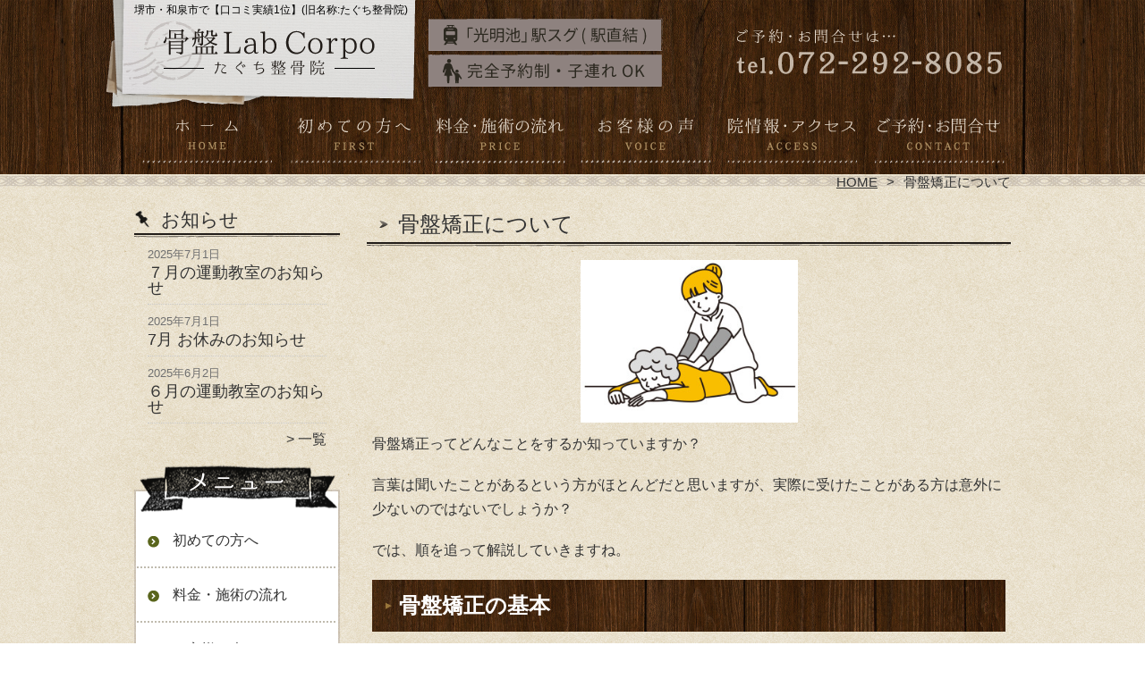

--- FILE ---
content_type: text/html; charset=UTF-8
request_url: https://seikotsuin-taguchi.com/%E9%AA%A8%E7%9B%A4%E7%9F%AF%E6%AD%A3%E3%81%AB%E3%81%A4%E3%81%84%E3%81%A6
body_size: 10782
content:
<!DOCTYPE HTML>
<html dir="ltr" lang="ja">
<head>
<meta http-equiv="Content-Type" content="text/html; charset=UTF-8">
<title>骨盤矯正について | 堺市・和泉市で整体なら「骨盤Lab Corpo」(旧称:たぐち整骨院)</title>
<link rel="stylesheet" type="text/css" media="all" href="https://seikotsuin-taguchi.com/wp-content/themes/tmp2_pc/style.css" />
<!--[if lt IE 9]>
  <meta http-equiv="Imagetoolbar" content="no" />
  <script src="//html5shiv.googlecode.com/svn/trunk/html5.js"></script>
<![endif]-->
<script type="text/javascript" src="//ajax.googleapis.com/ajax/libs/jquery/1.8.1/jquery.min.js"></script>
<script type="text/javascript" src="https://seikotsuin-taguchi.com/wp-content/themes/tmp2_pc/js/scrolltop.js"></script>
<script type="text/javascript" src="https://seikotsuin-taguchi.com/wp-content/themes/tmp2_pc/js/scrollsub.js"></script>
<script type="text/javascript" src="https://seikotsuin-taguchi.com/wp-content/themes/tmp2_pc/js/font-resize.js"></script>
<script type="text/javascript" src="https://seikotsuin-taguchi.com/wp-content/themes/tmp2_pc/js/form_autosave.js"></script>

<!-- All in One SEO Pack 2.2.7.2 by Michael Torbert of Semper Fi Web Design[122,164] -->
<meta name="description" itemprop="description" content="骨盤矯正ってどんなことをするか知っていますか？言葉は聞いたことがあるという方がほとんどだと思いますが、実際に受けたことがある方は意外に少ないのではないでしょうか？では、順を追って解説していきますね。骨盤矯正の基本日常生活や日頃の癖、または出産など様々な理由で不具合が出た状態の骨盤を良い状態に整えていく事です。当院では、" />

<link rel="canonical" href="https://seikotsuin-taguchi.com/%e9%aa%a8%e7%9b%a4%e7%9f%af%e6%ad%a3%e3%81%ab%e3%81%a4%e3%81%84%e3%81%a6" />
<!-- /all in one seo pack -->
		<script type="text/javascript">
			window._wpemojiSettings = {"baseUrl":"https:\/\/s.w.org\/images\/core\/emoji\/72x72\/","ext":".png","source":{"concatemoji":"https:\/\/seikotsuin-taguchi.com\/wp-includes\/js\/wp-emoji-release.min.js?ver=4.3"}};
			!function(a,b,c){function d(a){var c=b.createElement("canvas"),d=c.getContext&&c.getContext("2d");return d&&d.fillText?(d.textBaseline="top",d.font="600 32px Arial","flag"===a?(d.fillText(String.fromCharCode(55356,56812,55356,56807),0,0),c.toDataURL().length>3e3):(d.fillText(String.fromCharCode(55357,56835),0,0),0!==d.getImageData(16,16,1,1).data[0])):!1}function e(a){var c=b.createElement("script");c.src=a,c.type="text/javascript",b.getElementsByTagName("head")[0].appendChild(c)}var f,g;c.supports={simple:d("simple"),flag:d("flag")},c.DOMReady=!1,c.readyCallback=function(){c.DOMReady=!0},c.supports.simple&&c.supports.flag||(g=function(){c.readyCallback()},b.addEventListener?(b.addEventListener("DOMContentLoaded",g,!1),a.addEventListener("load",g,!1)):(a.attachEvent("onload",g),b.attachEvent("onreadystatechange",function(){"complete"===b.readyState&&c.readyCallback()})),f=c.source||{},f.concatemoji?e(f.concatemoji):f.wpemoji&&f.twemoji&&(e(f.twemoji),e(f.wpemoji)))}(window,document,window._wpemojiSettings);
		</script>
		<style type="text/css">
img.wp-smiley,
img.emoji {
	display: inline !important;
	border: none !important;
	box-shadow: none !important;
	height: 1em !important;
	width: 1em !important;
	margin: 0 .07em !important;
	vertical-align: -0.1em !important;
	background: none !important;
	padding: 0 !important;
}
</style>
<link rel='stylesheet' id='contact-form-7-css'  href='https://seikotsuin-taguchi.com/wp-content/plugins/contact-form-7/includes/css/styles.css?ver=4.3' type='text/css' media='all' />
<link rel='stylesheet' id='toc-screen-css'  href='https://seikotsuin-taguchi.com/wp-content/plugins/table-of-contents-plus/screen.min.css?ver=1509' type='text/css' media='all' />
<link rel='stylesheet' id='jquery.lightbox.min.css-css'  href='https://seikotsuin-taguchi.com/wp-content/plugins/wp-jquery-lightbox/styles/lightbox.min.css?ver=1.4.6' type='text/css' media='all' />
<script type='text/javascript' src='https://seikotsuin-taguchi.com/wp-includes/js/jquery/jquery.js?ver=1.11.3'></script>
<script type='text/javascript' src='https://seikotsuin-taguchi.com/wp-includes/js/jquery/jquery-migrate.min.js?ver=1.2.1'></script>
<link rel="EditURI" type="application/rsd+xml" title="RSD" href="https://seikotsuin-taguchi.com/xmlrpc.php?rsd" />
<link rel="wlwmanifest" type="application/wlwmanifest+xml" href="https://seikotsuin-taguchi.com/wp-includes/wlwmanifest.xml" /> 
<meta name="generator" content="WordPress 4.3" />
<link rel='shortlink' href='https://seikotsuin-taguchi.com/?p=3597' />
<style type="text/css">div#toc_container ul li {font-size: 90%;}</style>	<style type="text/css">.recentcomments a{display:inline !important;padding:0 !important;margin:0 !important;}</style>

<script>
  (function(i,s,o,g,r,a,m){i['GoogleAnalyticsObject']=r;i[r]=i[r]||function(){
  (i[r].q=i[r].q||[]).push(arguments)},i[r].l=1*new Date();a=s.createElement(o),
  m=s.getElementsByTagName(o)[0];a.async=1;a.src=g;m.parentNode.insertBefore(a,m)
  })(window,document,'script','https://www.google-analytics.com/analytics.js','ga');

  ga('create', 'UA-102098846-17', 'auto');
  ga('send', 'pageview');

</script>
  

 

<!-- Google Tag Manager -->
<script>(function(w,d,s,l,i){w[l]=w[l]||[];w[l].push({'gtm.start':
new Date().getTime(),event:'gtm.js'});var f=d.getElementsByTagName(s)[0],
j=d.createElement(s),dl=l!='dataLayer'?'&l='+l:'';j.async=true;j.src=
'https://www.googletagmanager.com/gtm.js?id='+i+dl;f.parentNode.insertBefore(j,f);
})(window,document,'script','dataLayer','GTM-NHWQPD4');</script>
<!-- End Google Tag Manager -->
<!-- Google Tag Manager -->
<script>(function(w,d,s,l,i){w[l]=w[l]||[];w[l].push({'gtm.start':
new Date().getTime(),event:'gtm.js'});var f=d.getElementsByTagName(s)[0],
j=d.createElement(s),dl=l!='dataLayer'?'&l='+l:'';j.async=true;j.src=
'https://www.googletagmanager.com/gtm.js?id='+i+dl;f.parentNode.insertBefore(j,f);
})(window,document,'script','dataLayer','GTM-W7T5TX7');</script>
<!-- End Google Tag Manager -->

<!--お客様依頼分 Google Tag Manager -->
<script>(function(w,d,s,l,i){w[l]=w[l]||[];w[l].push({'gtm.start':
new Date().getTime(),event:'gtm.js'});var f=d.getElementsByTagName(s)[0],
j=d.createElement(s),dl=l!='dataLayer'?'&l='+l:'';j.async=true;j.src=
'https://www.googletagmanager.com/gtm.js?id='+i+dl;f.parentNode.insertBefore(j,f);
})(window,document,'script','dataLayer','GTM-P87VF8QV');</script>
<!-- End Google Tag Manager -->

</head>
<body class="page page-id-3597 page-template-default">
<!-- Google Tag Manager (noscript) -->
<noscript><iframe src="https://www.googletagmanager.com/ns.html?id=GTM-NHWQPD4"
height="0" width="0" style="display:none;visibility:hidden"></iframe></noscript>
<!-- End Google Tag Manager (noscript) -->
<!-- Google Tag Manager (noscript) -->
<noscript><iframe src="https://www.googletagmanager.com/ns.html?id=GTM-W7T5TX7"
height="0" width="0" style="display:none;visibility:hidden"></iframe></noscript>
<!-- End Google Tag Manager (noscript) -->

<!--お客様依頼分 Google Tag Manager (noscript) -->
<noscript><iframe src="https://www.googletagmanager.com/ns.html?id=GTM-P87VF8QV"
height="0" width="0" style="display:none;visibility:hidden"></iframe></noscript>
<!-- End Google Tag Manager (noscript) -->

<style type="text/css">
<!--
div[class*="slide-up"],
div[class*="slide-down"] {
  display: none;
}
div[class*="data"] {
  padding: 5px 0;
}
-->
</style>
<div id="wrap2">
  <section id="description">
    <div><span style="color: #000000;">堺市・和泉市で【口コミ実績1位】(旧名称:たぐち整骨院)</span></div>
  </section><!-- #description end -->
  <div id="container">
    <header id="header">
      <div id="site-id">
        <a href="https://seikotsuin-taguchi.com/"><img src="https://seikotsuin-taguchi.com/wp-content/themes/tmp2_pc/images/hd-logo.png" alt="堺市・和泉市で整体なら「骨盤Lab Corpo」(旧称:たぐち整骨院) ロゴ" /></a>
      </div><!-- #site-id end -->
      <div id="toptel"><img src="https://seikotsuin-taguchi.com/wp-content/themes/tmp2_pc/images/hd-tel.png" alt="堺市・和泉市で整体なら「骨盤Lab Corpo」(旧称:たぐち整骨院) お問い合わせ" /></div>
<nav id="global-nav" class="menu-global-container"><ul id="menu-global" class="menu"><li id="menu-item-452" class="menu1 menu-item menu-item-type-custom menu-item-object-custom menu-item-home menu-item-452"><a href="https://seikotsuin-taguchi.com/">ホーム</a></li>
<li id="menu-item-453" class="menu2 menu-item menu-item-type-post_type menu-item-object-page menu-item-453"><a href="https://seikotsuin-taguchi.com/first">初めての方へ</a></li>
<li id="menu-item-454" class="menu3 menu-item menu-item-type-post_type menu-item-object-page menu-item-454"><a href="https://seikotsuin-taguchi.com/price">料金・施術の流れ</a></li>
<li id="menu-item-457" class="menu4 menu-item menu-item-type-post_type menu-item-object-page menu-item-457"><a href="https://seikotsuin-taguchi.com/voice">お客様の声</a></li>
<li id="menu-item-455" class="menu5 menu-item menu-item-type-post_type menu-item-object-page menu-item-455"><a href="https://seikotsuin-taguchi.com/access">院情報・アクセス</a></li>
<li id="menu-item-456" class="menu6 menu-item menu-item-type-post_type menu-item-object-page menu-item-456"><a href="https://seikotsuin-taguchi.com/contact">ご予約・お問合せ</a></li>
</ul></nav>    </header><!-- #header end -->
    <section id="contents-body">
<nav id="bread-crumb" class="bread_crumb">
	<ul>
		<li class="level-1 top"><a href="https://seikotsuin-taguchi.com/">HOME</a></li>
		<li class="level-2 sub tail current">骨盤矯正について</li>
	</ul>
</nav>
      <section id="sidebar">
    <section id="rp"><h2>お知らせ</h2><div id="rpm"><div class="column-group head"><article class="column-article"><time class="entry-date" datetime="2025-07-01">2025年7月1日</time><div class="update-title"><a href="https://seikotsuin-taguchi.com/information/%ef%bc%97%e6%9c%88%e3%81%ae%e9%81%8b%e5%8b%95%e6%95%99%e5%ae%a4%e3%81%ae%e3%81%8a%e7%9f%a5%e3%82%89%e3%81%9b-2" title="７月の運動教室のお知らせ">７月の運動教室のお知らせ</a></div></article></div><div class="column-group"><article class="column-article"><time class="entry-date" datetime="2025-07-01">2025年7月1日</time><div class="update-title"><a href="https://seikotsuin-taguchi.com/information/7%e6%9c%88-%e3%81%8a%e4%bc%91%e3%81%bf%e3%81%ae%e3%81%8a%e7%9f%a5%e3%82%89%e3%81%9b" title="7月  お休みのお知らせ">7月  お休みのお知らせ</a></div></article></div><div class="column-group"><article class="column-article"><time class="entry-date" datetime="2025-06-02">2025年6月2日</time><div class="update-title"><a href="https://seikotsuin-taguchi.com/information/%ef%bc%96%e6%9c%88%e3%81%ae%e9%81%8b%e5%8b%95%e6%95%99%e5%ae%a4%e3%81%ae%e3%81%8a%e7%9f%a5%e3%82%89%e3%81%9b-2" title="６月の運動教室のお知らせ">６月の運動教室のお知らせ</a></div></article></div></div><span class="link-text archive-link"><a href="https://seikotsuin-taguchi.com/information">一覧</a></span></section> 
  
        <h2 id="sideb"><img src="https://seikotsuin-taguchi.com/wp-content/themes/tmp2_pc/images/menu.png" alt="堺市・和泉市で整体なら「骨盤Lab Corpo」(旧称:たぐち整骨院) メニュー・料金"></h2>
 <div id="nav_menu-2" class="widget-container widget_nav_menu sidemenu1"><div class="menu-side-container"><ul id="menu-side" class="menu"><li id="menu-item-470" class="menu-item menu-item-type-post_type menu-item-object-page menu-item-470"><a href="https://seikotsuin-taguchi.com/first">初めての方へ</a></li>
<li id="menu-item-471" class="menu-item menu-item-type-post_type menu-item-object-page menu-item-471"><a href="https://seikotsuin-taguchi.com/price">料金・施術の流れ</a></li>
<li id="menu-item-474" class="menu-item menu-item-type-post_type menu-item-object-page menu-item-474"><a href="https://seikotsuin-taguchi.com/voice">お客様の声</a></li>
<li id="menu-item-472" class="menu-item menu-item-type-post_type menu-item-object-page menu-item-472"><a href="https://seikotsuin-taguchi.com/access">院情報・アクセス</a></li>
<li id="menu-item-494" class="menu-item menu-item-type-post_type menu-item-object-page menu-item-494"><a href="https://seikotsuin-taguchi.com/staff">スタッフ紹介</a></li>
<li id="menu-item-475" class="menu-item menu-item-type-post_type menu-item-object-page menu-item-475"><a href="https://seikotsuin-taguchi.com/suisen">プロからの推薦状</a></li>
<li id="menu-item-495" class="menu-item menu-item-type-post_type menu-item-object-page menu-item-495"><a href="https://seikotsuin-taguchi.com/faq">よくある質問</a></li>
<li id="menu-item-473" class="menu-item menu-item-type-post_type menu-item-object-page menu-item-473"><a href="https://seikotsuin-taguchi.com/contact">ご予約・お問合せ</a></li>
<li id="menu-item-476" class="menu-item menu-item-type-post_type menu-item-object-page menu-item-476"><a href="https://seikotsuin-taguchi.com/blog">ブログ</a></li>
</ul></div></div><h2 id="sideb"><img src="https://seikotsuin-taguchi.com/wp-content/themes/tmp2_pc/images/menu2.png" alt="堺市・和泉市で整体なら「骨盤Lab Corpo」(旧称:たぐち整骨院) メニュー"></h2>
<div id="nav_menu-4" class="widget-container widget_nav_menu sidemenu2"><div class="menu-side2-container"><ul id="menu-side2" class="menu"><li id="menu-item-488" class="menu-item menu-item-type-taxonomy menu-item-object-category menu-item-488"><a href="https://seikotsuin-taguchi.com/youtsu">腰痛</a></li>
<li id="menu-item-485" class="menu-item menu-item-type-taxonomy menu-item-object-category menu-item-485"><a href="https://seikotsuin-taguchi.com/katakori">肩こり</a></li>
<li id="menu-item-483" class="menu-item menu-item-type-taxonomy menu-item-object-category menu-item-483"><a href="https://seikotsuin-taguchi.com/nekoze">猫背・姿勢矯正</a></li>
<li id="menu-item-481" class="menu-item menu-item-type-taxonomy menu-item-object-category menu-item-481"><a href="https://seikotsuin-taguchi.com/zakotsu">坐骨神経痛</a></li>
<li id="menu-item-479" class="menu-item menu-item-type-taxonomy menu-item-object-category menu-item-479"><a href="https://seikotsuin-taguchi.com/hernia">ヘルニア</a></li>
<li id="menu-item-487" class="menu-item menu-item-type-taxonomy menu-item-object-category menu-item-487"><a href="https://seikotsuin-taguchi.com/sekichu">脊柱管狭窄症</a></li>
<li id="menu-item-477" class="menu-item menu-item-type-taxonomy menu-item-object-category menu-item-477"><a href="https://seikotsuin-taguchi.com/gikkuri">ぎっくり腰</a></li>
<li id="menu-item-480" class="menu-item menu-item-type-taxonomy menu-item-object-category menu-item-480"><a href="https://seikotsuin-taguchi.com/40-50kata">四十肩・五十肩</a></li>
<li id="menu-item-482" class="menu-item menu-item-type-taxonomy menu-item-object-category menu-item-482"><a href="https://seikotsuin-taguchi.com/shibire">手足のしびれ</a></li>
<li id="menu-item-489" class="menu-item menu-item-type-taxonomy menu-item-object-category menu-item-489"><a href="https://seikotsuin-taguchi.com/hizakansetsu">膝の痛み・変形性膝関節</a></li>
<li id="menu-item-484" class="menu-item menu-item-type-taxonomy menu-item-object-category menu-item-484"><a href="https://seikotsuin-taguchi.com/kokansetsu">股の痛み・変形性股関節症</a></li>
<li id="menu-item-4651" class="menu-item menu-item-type-post_type menu-item-object-page menu-item-4651"><a href="https://seikotsuin-taguchi.com/%e5%a4%96%e5%8f%8d%e6%af%8d%e8%b6%be">外反母趾</a></li>
<li id="menu-item-478" class="menu-item menu-item-type-taxonomy menu-item-object-category menu-item-478"><a href="https://seikotsuin-taguchi.com/osugutto">オスグッドシュラッダー病</a></li>
<li id="menu-item-486" class="menu-item menu-item-type-taxonomy menu-item-object-category menu-item-486"><a href="https://seikotsuin-taguchi.com/kyoubu">胸郭出口症候群</a></li>
<li id="menu-item-958" class="menu-item menu-item-type-taxonomy menu-item-object-category menu-item-958"><a href="https://seikotsuin-taguchi.com/zutsu">頭痛・眼精疲労</a></li>
<li id="menu-item-496" class="menu-item menu-item-type-post_type menu-item-object-page menu-item-496"><a href="https://seikotsuin-taguchi.com/other">その他</a></li>
</ul></div></div><h2 id="sideb"><img src="https://seikotsuin-taguchi.com/wp-content/themes/tmp2_pc/images/menu3.png" alt="お役立ち情報"></h2>
<div id="nav_menu-5" class="widget-container widget_nav_menu sidemenu3"><div class="menu-side3%ef%bc%88%e3%81%8a%e5%bd%b9%e7%ab%8b%e3%81%a1%e6%83%85%e5%a0%b1%ef%bc%89-container"><ul id="menu-side3%ef%bc%88%e3%81%8a%e5%bd%b9%e7%ab%8b%e3%81%a1%e6%83%85%e5%a0%b1%ef%bc%89" class="menu"><li id="menu-item-3776" class="menu-item menu-item-type-post_type menu-item-object-page menu-item-3776"><a href="https://seikotsuin-taguchi.com/%e5%88%9d%e3%82%81%e3%81%a6%e3%81%ae%e6%95%b4%e4%bd%93%e3%83%bb%e6%95%b4%e9%aa%a8%e9%99%a2">初めての整体・整骨院</a></li>
<li id="menu-item-3551" class="menu-item menu-item-type-post_type menu-item-object-page menu-item-3551"><a href="https://seikotsuin-taguchi.com/%e3%80%90%e6%95%b4%e9%aa%a8%e9%99%a2%e3%80%91%e3%81%a8%e3%80%90%e6%8e%a5%e9%aa%a8%e9%99%a2%e3%80%91%e3%81%a3%e3%81%a6%e4%bd%95%e3%81%8c%e9%81%95%e3%81%86%e3%81%ae%ef%bc%9f">【整骨院】と【接骨院】って何が違うの？</a></li>
<li id="menu-item-3596" class="menu-item menu-item-type-post_type menu-item-object-page menu-item-3596"><a href="https://seikotsuin-taguchi.com/%e6%95%b4%e4%bd%93%e3%81%a3%e3%81%a6%e3%81%a9%e3%82%93%e3%81%aa%e3%81%a8%e3%81%93%e3%82%8d%ef%bc%9f">整体ってどんなところ？</a></li>
<li id="menu-item-3626" class="menu-item menu-item-type-post_type menu-item-object-page menu-item-3626"><a href="https://seikotsuin-taguchi.com/%e6%95%b4%e4%bd%93%e3%81%a8%e3%83%9e%e3%83%83%e3%82%b5%e3%83%bc%e3%82%b8%e3%81%ae%e9%81%95%e3%81%84%e3%82%92%e5%a4%a7%e9%98%aa%e5%ba%9c%e5%a0%ba%e5%b8%82%e5%85%89%e6%98%8e%e6%b1%a0%e3%81%ae%e6%95%b4">整体とマッサージの違い</a></li>
<li id="menu-item-3627" class="menu-item menu-item-type-post_type menu-item-object-page menu-item-3627"><a href="https://seikotsuin-taguchi.com/%e5%a5%bd%e8%bb%a2%e5%8f%8d%e5%bf%9c">好転反応とは？</a></li>
<li id="menu-item-3695" class="menu-item menu-item-type-post_type menu-item-object-page menu-item-3695"><a href="https://seikotsuin-taguchi.com/%e3%81%8a%e5%95%8f%e3%81%84%e5%90%88%e3%82%8f%e3%81%9b%e3%81%a7%e5%a4%9a%e3%81%84%e3%81%94%e8%b3%aa%e5%95%8f%ef%bd%9e%e6%9c%8d%e8%a3%85%ef%bd%9e">整骨院・整体院に行くときの服装について</a></li>
<li id="menu-item-3763" class="menu-item menu-item-type-post_type menu-item-object-page menu-item-3763"><a href="https://seikotsuin-taguchi.com/%e6%95%b4%e9%aa%a8%e9%99%a2%e3%81%a7%e3%81%ae%e4%bf%9d%e9%99%ba%e8%a8%ba%e7%99%82%e3%81%a8%e3%81%af">整骨院での保険診療とは</a></li>
<li id="menu-item-3778" class="menu-item menu-item-type-post_type menu-item-object-page menu-item-3778"><a href="https://seikotsuin-taguchi.com/%e6%9f%94%e9%81%93%e6%95%b4%e5%be%a9%e5%b8%ab%e3%81%ab%e3%81%a4%e3%81%84%e3%81%a6">柔道整復師について</a></li>
<li id="menu-item-3785" class="menu-item menu-item-type-post_type menu-item-object-page current-menu-item page_item page-item-3597 current_page_item menu-item-3785"><a href="https://seikotsuin-taguchi.com/%e9%aa%a8%e7%9b%a4%e7%9f%af%e6%ad%a3%e3%81%ab%e3%81%a4%e3%81%84%e3%81%a6">骨盤矯正について</a></li>
</ul></div></div>       
        <div id="blog-category">
          <h2><a title="ブログ" href="/blog"><img src="https://seikotsuin-taguchi.com/wp-content/themes/tmp2_pc/images/menu-blog.png" alt="堺市・和泉市で整体なら「骨盤Lab Corpo」(旧称:たぐち整骨院) メニュー3"></a></h2>
          <ul>
<li class="categories"><h3>ブログテーマ</h3><ul>	<li class="cat-item cat-item-3"><a href="https://seikotsuin-taguchi.com/youtsu?view=off" title="堺市南区・和泉市で10万人の実績を持つ「骨盤Lab Corpo」(旧称：たぐち接骨院)です。どこに行っても良くならない腰痛を根本改善！治療技術が評判で大手口コミサイトでランキング1位を獲得">腰痛</a> (6)
</li>
	<li class="cat-item cat-item-4"><a href="https://seikotsuin-taguchi.com/katakori?view=off" title="堺市南区・和泉市で10万人の実績を持つ「骨盤Lab Corpo」(旧称：たぐち接骨院)です。どこに行っても良くならない肩こりを根本改善！治療技術が評判で大手口コミサイトでランキング1位を獲得">肩こり</a> (1)
</li>
	<li class="cat-item cat-item-5"><a href="https://seikotsuin-taguchi.com/nekoze?view=off" title="堺市南区・和泉市で10万人の実績を持つ「骨盤Lab Corpo」(旧称：たぐち接骨院)です。悪い姿勢や猫背を根本改善！美しい姿勢を手に入れましょう。治療技術が評判で大手口コミサイトでランキング1位を獲得">猫背・姿勢矯正</a> (1)
</li>
	<li class="cat-item cat-item-6"><a href="https://seikotsuin-taguchi.com/zakotsu?view=off" title="堺市南区・和泉市で10万人の実績を持つ「骨盤Lab Corpo」(旧称：たぐち接骨院)です。どこに行っても良くならない坐骨神経痛を根本改善！治療技術が評判で大手口コミサイトでランキング1位を獲得。">坐骨神経痛</a> (2)
</li>
	<li class="cat-item cat-item-7"><a href="https://seikotsuin-taguchi.com/hernia?view=off" title="堺市南区・和泉市で10万人の実績を持つ「骨盤Lab Corpo」(旧称：たぐち接骨院)です。どこに行っても良くならないヘルニアを根本改善！治療技術が評判で大手口コミサイトでランキング1位を獲得">ヘルニア</a> (2)
</li>
	<li class="cat-item cat-item-8"><a href="https://seikotsuin-taguchi.com/sekichu?view=off" title="堺市南区・和泉市で10万人の実績を持つ「骨盤Lab Corpo」(旧称：たぐち接骨院)です。どこに行っても良くならない脊柱管狭窄症を根本改善！治療技術が評判で大手口コミサイトでランキング1位を獲得">脊柱管狭窄症</a> (1)
</li>
	<li class="cat-item cat-item-9"><a href="https://seikotsuin-taguchi.com/gikkuri?view=off" title="堺市南区・和泉市で10万人の実績を持つ「骨盤Lab Corpo」(旧称：たぐち接骨院)です。どこに行っても良くならない、ぎっくり腰を短期間で根本改善！治療技術が評判で大手口コミサイトでランキング1位を獲得">ぎっくり腰</a> (3)
</li>
	<li class="cat-item cat-item-12"><a href="https://seikotsuin-taguchi.com/hizakansetsu?view=off" title="堺市南区・和泉市で10万人の実績を持つ「骨盤Lab Corpo」(旧称：たぐち接骨院)です。どこに行っても良くならない膝痛・変形性膝関節症を根本改善！治療技術が評判で大手口コミサイトでランキング1位を獲得">膝の痛み・変形性膝関節</a> (3)
</li>
	<li class="cat-item cat-item-21"><a href="https://seikotsuin-taguchi.com/zutsu?view=off" title="堺市南区・和泉市で10万人の実績を持つ「骨盤Lab Corpo」(旧称：たぐち接骨院)です。どこに行っても良くならない頭痛・眼精疲労を根本改善！治療技術が評判で大手口コミサイトでランキング1位を獲得">頭痛・眼精疲労</a> (1)
</li>
	<li class="cat-item cat-item-23"><a href="https://seikotsuin-taguchi.com/%e7%9d%a1%e7%9c%a0?view=off" >睡眠</a> (2)
</li>
	<li class="cat-item cat-item-24"><a href="https://seikotsuin-taguchi.com/%e7%ad%8b%e8%82%89?view=off" >筋肉</a> (2)
</li>
	<li class="cat-item cat-item-25"><a href="https://seikotsuin-taguchi.com/%e5%81%a5%e5%ba%b7?view=off" >健康</a> (2)
</li>
</ul></li>          </ul>
          <a title="ブログ" class="all" href="/blog">全てのブログ記事を見る＞</a>
        </div>
          <div id="sidead">
  <ul>
  <li>院名：骨盤Lab Corpo</li>
  <li>住所：堺市南区新檜尾台2-1-1　1F</li>
  <li>交通：泉北高速鉄道線「光明池」駅 徒歩１分　駅直結改札の下 </li>
　<li>「和泉中央」駅から1駅</li>
  <li>TEL：072-292-8085</li>
  <li>受付時間：9:00〜12:00　14:00～19：00</li>
  <li>定休日：日・祝・土曜午後</li>
  </ul>
 </div>
 <aside>
<div id="sidetw">
<a href="https://twitter.com/share" class="twitter-share-button" data-url="https://seikotsuin-taguchi.com/" data-lang="ja">ツイート</a>
<script>!function(d,s,id){var js,fjs=d.getElementsByTagName(s)[0],p=/^http:/.test(d.location)?'http':'https';if(!d.getElementById(id)){js=d.createElement(s);js.id=id;js.src=p+'://platform.twitter.com/widgets.js';fjs.parentNode.insertBefore(js,fjs);}}(document, 'script', 'twitter-wjs');</script>
</div>
<div id="sidefb">
<iframe src="//www.facebook.com/v2.0/plugins/like.php?href=http%3A%2F%2Fseikotsuin-taguchi.com%2F&amp;width&amp;layout=button_count&amp;action=like&amp;show_faces=true&amp;share=false&amp;height=21" scrolling="no" frameborder="0" style="border:none; overflow:hidden; height:21px;" allowTransparency="true"></iframe>
</div>
</aside>
      </section><!-- #sidebar end  -->      <section id="contentspage">
        <article>
          <header class="page-header">
            <h1 class="page-title">骨盤矯正について</h1>
          </header>
          <section class="entry-content">
            <p><a href="https://seikotsuin-taguchi.com/wp-content/uploads/2022/10/23112912.jpg" rel="lightbox[3597]"><img class="aligncenter  wp-image-3600" src="https://seikotsuin-taguchi.com/wp-content/plugins/lazy-load/images/1x1.trans.gif" data-lazy-src="https://seikotsuin-taguchi.com/wp-content/uploads/2022/10/23112912-300x225.jpg" alt="23112912" width="243" height="182" /><noscript><img class="aligncenter  wp-image-3600" src="https://seikotsuin-taguchi.com/wp-content/uploads/2022/10/23112912-300x225.jpg" alt="23112912" width="243" height="182" /></noscript></a>骨盤矯正ってどんなことをするか知っていますか？</p>
<p>言葉は聞いたことがあるという方がほとんどだと思いますが、実際に受けたことがある方は意外に少ないのではないでしょうか？</p>
<p>では、順を追って解説していきますね。</p>
<h2 class="bgh2"><span style="font-size: 24px;">骨盤矯正の基本</span></h2>
<p>日常生活や日頃の癖、または出産など様々な理由で不具合が出た状態の骨盤を良い状態に整えていく事です。<a href="https://seikotsuin-taguchi.com/wp-content/uploads/2022/10/22765705.jpg" rel="lightbox[3597]"><img class="alignright wp-image-3547 size-medium" src="https://seikotsuin-taguchi.com/wp-content/plugins/lazy-load/images/1x1.trans.gif" data-lazy-src="https://seikotsuin-taguchi.com/wp-content/uploads/2022/10/22765705-296x300.jpg" alt="22765705" width="296" height="300" /><noscript><img class="alignright wp-image-3547 size-medium" src="https://seikotsuin-taguchi.com/wp-content/uploads/2022/10/22765705-296x300.jpg" alt="22765705" width="296" height="300" /></noscript></a></p>
<p>当院では、骨盤周りの施術のことを「骨盤調整」と呼んでいて、骨盤の位置そのものを調整するというよりかは、錆びついてしまったように動きが悪くなってしまった骨盤周りを正常に機能するように調整をかけることで、全身の不調を戻していくという施術になっています。</p>
<p>このように、「骨盤矯正」といっても、目的は同じですが院によって様々な方法がとられています。</p>
<h3>骨盤矯正の効果</h3>
<p>骨盤矯正はたった１回の施術で劇的に変わるというものではありません。</p>
<p>厳密に言うと、劇的に変わる方はいらっしゃいますがその状態をキープして行かなくてはいけないので、定期的な施術やご自身での生活の見直しが必要にになってきます。</p>
<p>骨盤周りの状態が変われば、得られる効果もたくさんあります。</p>
<p><a href="https://seikotsuin-taguchi.com/wp-content/uploads/2022/10/23139522.jpg" rel="lightbox[3597]"><img class="aligncenter  wp-image-3601" src="https://seikotsuin-taguchi.com/wp-content/plugins/lazy-load/images/1x1.trans.gif" data-lazy-src="https://seikotsuin-taguchi.com/wp-content/uploads/2022/10/23139522-300x225.jpg" alt="23139522" width="220" height="165" /><noscript><img class="aligncenter  wp-image-3601" src="https://seikotsuin-taguchi.com/wp-content/uploads/2022/10/23139522-300x225.jpg" alt="23139522" width="220" height="165" /></noscript></a></p>
<p>・体全体の痛みや不調　・ダイエット　・尿漏れ改善　・便秘改善等</p>
<p>体全体ということは、足の痛みや膝の痛み、肩こりや頭痛も！？と思われた方！！</p>
<p>一見骨盤は関係ないとおもわれがちですが、体の不調は骨盤が原因で起こっている事が非常に多いのです！</p>
<p>体の土台である骨盤の状態がよくなれば、結果的に全身の状態が良くなって、冷えやむくみなどが改善される例もあります。</p>
<h3>骨盤矯正の価格について</h3>
<p>骨盤矯正は、保険適用外の施術になりますので、どうしても保険診療の施術費用と比べると高額になってしまいます。</p>
<p>ですが、自費での施術になる分、おひとり当たりにしっかりお時間を取って施術する事が可能となります。</p>
<p>痛みの訴える箇所だけでなく、お身体全体のバランスや土台である骨盤の調整もできれば、結果的に症状緩和までの時間が短くなり、再発しにくい状態にもっていくことができるので、長い目で見れば費用を抑えることに繋がります。</p>
<p><a href="https://seikotsuin-taguchi.com/wp-content/uploads/2022/10/23022002_s.jpg" rel="lightbox[3597]"><img class="aligncenter wp-image-3564 size-medium" src="https://seikotsuin-taguchi.com/wp-content/plugins/lazy-load/images/1x1.trans.gif" data-lazy-src="https://seikotsuin-taguchi.com/wp-content/uploads/2022/10/23022002_s-300x225.jpg" alt="23022002_s" width="300" height="225" /><noscript><img class="aligncenter wp-image-3564 size-medium" src="https://seikotsuin-taguchi.com/wp-content/uploads/2022/10/23022002_s-300x225.jpg" alt="23022002_s" width="300" height="225" /></noscript></a></p>
<h2 class="bgh2"><span style="font-size: 24px;">施術効果の持続</span></h2>
<p><a href="https://seikotsuin-taguchi.com/wp-content/uploads/2022/10/23152840.jpg" rel="lightbox[3597]"><img class="aligncenter wp-image-3602 size-medium" src="https://seikotsuin-taguchi.com/wp-content/plugins/lazy-load/images/1x1.trans.gif" data-lazy-src="https://seikotsuin-taguchi.com/wp-content/uploads/2022/10/23152840-253x300.jpg" alt="23152840" width="253" height="300" /><noscript><img class="aligncenter wp-image-3602 size-medium" src="https://seikotsuin-taguchi.com/wp-content/uploads/2022/10/23152840-253x300.jpg" alt="23152840" width="253" height="300" /></noscript></a>せっかく高いお金を払って骨盤矯正を受けるなら、その効果を存分に持続させたいですよね。</p>
<p>そのためには、受けていただく方にもこちらがお願いする内容を日頃から気をつけていただく事で大幅に持続時間が変わります。</p>
<p>もちろん、その方のお身体の状況や日常生活の仕方などで持続時間に個人差はありますが、当院では平均して１ヶ月や２ヶ月キープできることを目指して施術を行っています。</p>
<h2 class="bgh2"><span style="font-size: 24px;">今の症状にお悩みの方へ</span></h2>
<p>以上のように、本気でお身体の状態を変えたいなら一度骨盤矯正（調整）を受けてみてはいいかがでしょう？</p>
<p>良い状態に持って行くことができれば、根本的な症状改善に繋がり、その後の生活が変わりますよ。</p>
<p>&nbsp;</p>
          </section>
        </article>
      </section><!-- #contents end -->
    </section><!-- #contents-body end -->
  </div><!-- #container end -->
  <div id="footer-container">
    <div id="fl">
      <div id="fl2"><div id="site-id2"><a href="https://seikotsuin-taguchi.com/"><img src="https://seikotsuin-taguchi.com/wp-content/themes/tmp2_pc/images/ft-logo.png" alt="堺市・和泉市で整体なら「骨盤Lab Corpo」(旧称:たぐち整骨院) ロゴ" /></a></div><!-- #site-id end --></div>
      <div id="fl2-1">
        		<ul>
  <li>骨盤Lab Corpo</li>
  <li>堺市南区新檜尾台2-1-1　1F</li>
  <li>泉北高速鉄道線「光明池」駅 徒歩１分　駅直結改札の下 </li>
  <li>「和泉中央」駅から1駅　　TEL：072-292-8085</li>
  <li>9:00〜12:00　14:00～19：00   日・祝・土曜午後定休</li>
 
		</ul>
      </div>
    </div>
    <aside id="nav_menu-3" class="widget-container widget_nav_menu"><div class="menu-footer-container"><ul id="menu-footer" class="menu"><li id="menu-item-463" class="menu-item menu-item-type-custom menu-item-object-custom menu-item-home menu-item-463"><a href="https://seikotsuin-taguchi.com/">ホーム</a></li>
<li id="menu-item-464" class="menu-item menu-item-type-post_type menu-item-object-page menu-item-464"><a href="https://seikotsuin-taguchi.com/first">初めての方へ</a></li>
<li id="menu-item-465" class="menu-item menu-item-type-post_type menu-item-object-page menu-item-465"><a href="https://seikotsuin-taguchi.com/price">料金・施術の流れ</a></li>
<li id="menu-item-468" class="menu-item menu-item-type-post_type menu-item-object-page menu-item-468"><a href="https://seikotsuin-taguchi.com/voice">お客様の声</a></li>
<li id="menu-item-466" class="menu-item menu-item-type-post_type menu-item-object-page menu-item-466"><a href="https://seikotsuin-taguchi.com/access">院情報・アクセス</a></li>
<li id="menu-item-467" class="menu-item menu-item-type-post_type menu-item-object-page menu-item-467"><a href="https://seikotsuin-taguchi.com/contact">ご予約・お問合せ</a></li>
<li id="menu-item-469" class="menu-item menu-item-type-post_type menu-item-object-page menu-item-469"><a href="https://seikotsuin-taguchi.com/%e3%82%b5%e3%82%a4%e3%83%88%e3%83%9e%e3%83%83%e3%83%97">サイトマップ</a></li>
</ul></div></aside>    <footer id="footer">
      <p id="copyright"><small>Copyright &copy; 2026 <a href="https://seikotsuin-taguchi.com/">堺市・和泉市で整体なら「骨盤Lab Corpo」(旧称:たぐち整骨院)</a> All rights reserved.</small></p>
    </footer><!-- #footer end -->
  </div><!-- #footer-container end -->
</div><!-- #wrap end -->
<div id="page-top"><a href="#"><img src="https://seikotsuin-taguchi.com/wp-content/themes/tmp2_pc/images/page-top.png" width="75px" height="auto" alt="堺市・和泉市で整体なら「骨盤Lab Corpo」(旧称:たぐち整骨院) PAGETOP" /></a></div>
<script type='text/javascript' src='https://seikotsuin-taguchi.com/wp-content/plugins/contact-form-7/includes/js/jquery.form.min.js?ver=3.51.0-2014.06.20'></script>
<script type='text/javascript'>
/* <![CDATA[ */
var _wpcf7 = {"loaderUrl":"https:\/\/seikotsuin-taguchi.com\/wp-content\/plugins\/contact-form-7\/images\/ajax-loader.gif","sending":"\u9001\u4fe1\u4e2d ..."};
/* ]]> */
</script>
<script type='text/javascript' src='https://seikotsuin-taguchi.com/wp-content/plugins/contact-form-7/includes/js/scripts.js?ver=4.3'></script>
<script type='text/javascript'>
/* <![CDATA[ */
var tocplus = {"visibility_show":"\u8868\u793a","visibility_hide":"\u975e\u8868\u793a","width":"Auto"};
/* ]]> */
</script>
<script type='text/javascript' src='https://seikotsuin-taguchi.com/wp-content/plugins/table-of-contents-plus/front.min.js?ver=1509'></script>
<script type='text/javascript' src='https://seikotsuin-taguchi.com/wp-content/plugins/lazy-load/js/jquery.sonar.min.js?ver=0.6'></script>
<script type='text/javascript' src='https://seikotsuin-taguchi.com/wp-content/plugins/lazy-load/js/lazy-load.js?ver=0.6'></script>
<script type='text/javascript' src='https://seikotsuin-taguchi.com/wp-content/plugins/wp-jquery-lightbox/jquery.touchwipe.min.js?ver=1.4.6'></script>
<script type='text/javascript'>
/* <![CDATA[ */
var JQLBSettings = {"showTitle":"1","showCaption":"1","showNumbers":"1","fitToScreen":"1","resizeSpeed":"400","showDownload":"0","navbarOnTop":"0","marginSize":"0","slideshowSpeed":"4000","prevLinkTitle":"\u524d\u306e\u753b\u50cf","nextLinkTitle":"\u6b21\u306e\u753b\u50cf","closeTitle":"\u30ae\u30e3\u30e9\u30ea\u30fc\u3092\u9589\u3058\u308b","image":"\u753b\u50cf ","of":"\u306e","download":"\u30c0\u30a6\u30f3\u30ed\u30fc\u30c9","pause":"(pause slideshow)","play":"(play slideshow)"};
/* ]]> */
</script>
<script type='text/javascript' src='https://seikotsuin-taguchi.com/wp-content/plugins/wp-jquery-lightbox/jquery.lightbox.min.js?ver=1.4.6'></script>
<!-- Ptエンジン解析開始 -->
<script type="text/javascript">
        window._pt_lt = new Date().getTime();
        window._pt_sp_2 = [];
        _pt_sp_2.push('setAccount,5465cbee');
        var _protocol = (("https:" == document.location.protocol) ? " https://" : " http://");
        (function() {
            var atag = document.createElement('script'); atag.type = 'text/javascript'; atag.async = true;
            atag.src = _protocol + 'js.ptengine.jp/pta.js';
            var s = document.getElementsByTagName('script')[0];
            s.parentNode.insertBefore(atag, s);
        })();
</script>
<!-- Ptエンジン解析終了 -->                      

</body>
</html>

--- FILE ---
content_type: text/plain
request_url: https://www.google-analytics.com/j/collect?v=1&_v=j102&a=1396736578&t=pageview&_s=1&dl=https%3A%2F%2Fseikotsuin-taguchi.com%2F%25E9%25AA%25A8%25E7%259B%25A4%25E7%259F%25AF%25E6%25AD%25A3%25E3%2581%25AB%25E3%2581%25A4%25E3%2581%2584%25E3%2581%25A6&ul=en-us%40posix&dt=%E9%AA%A8%E7%9B%A4%E7%9F%AF%E6%AD%A3%E3%81%AB%E3%81%A4%E3%81%84%E3%81%A6%20%7C%20%E5%A0%BA%E5%B8%82%E3%83%BB%E5%92%8C%E6%B3%89%E5%B8%82%E3%81%A7%E6%95%B4%E4%BD%93%E3%81%AA%E3%82%89%E3%80%8C%E9%AA%A8%E7%9B%A4Lab%20Corpo%E3%80%8D(%E6%97%A7%E7%A7%B0%3A%E3%81%9F%E3%81%90%E3%81%A1%E6%95%B4%E9%AA%A8%E9%99%A2)&sr=1280x720&vp=1280x720&_u=IEBAAEABAAAAACAAI~&jid=1870533693&gjid=1947236495&cid=1500990393.1769018381&tid=UA-102098846-17&_gid=724536896.1769018381&_r=1&_slc=1&z=208184386
body_size: -453
content:
2,cG-0G1NBH60BL